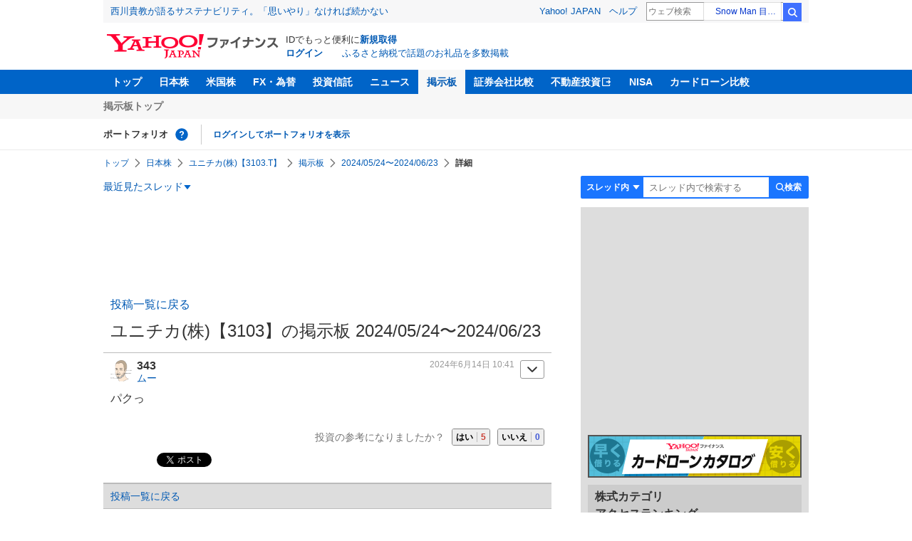

--- FILE ---
content_type: text/html; charset=utf-8
request_url: https://www.google.com/recaptcha/api2/aframe
body_size: 266
content:
<!DOCTYPE HTML><html><head><meta http-equiv="content-type" content="text/html; charset=UTF-8"></head><body><script nonce="Rh0MxK-tyHbPGAuKxtOwJw">/** Anti-fraud and anti-abuse applications only. See google.com/recaptcha */ try{var clients={'sodar':'https://pagead2.googlesyndication.com/pagead/sodar?'};window.addEventListener("message",function(a){try{if(a.source===window.parent){var b=JSON.parse(a.data);var c=clients[b['id']];if(c){var d=document.createElement('img');d.src=c+b['params']+'&rc='+(localStorage.getItem("rc::a")?sessionStorage.getItem("rc::b"):"");window.document.body.appendChild(d);sessionStorage.setItem("rc::e",parseInt(sessionStorage.getItem("rc::e")||0)+1);localStorage.setItem("rc::h",'1769034046047');}}}catch(b){}});window.parent.postMessage("_grecaptcha_ready", "*");}catch(b){}</script></body></html>

--- FILE ---
content_type: text/javascript; charset=UTF-8
request_url: https://yads.yjtag.yahoo.co.jp/tag?s=56739_15736&fr_id=yads_2787202-1&p_elem=ad_56739_15736&type=finance_pc_stocks_cm&u=https%3A%2F%2Ffinance.yahoo.co.jp%2Fcm%2Fmessage%2F1003103%2Fa5fa5ka5aa5ab%2F26%2F343&pv_ts=1769034042769&suid=6eac00e6-961b-428d-98ac-9c0cce5ca1ac
body_size: 848
content:
yadsDispatchDeliverProduct({"dsCode":"56739_15736","patternCode":"56739_15736-682202","outputType":"js_frame","targetID":"ad_56739_15736","requestID":"7fa8f12e14ab4c94e46a5b608dda55dd","products":[{"adprodsetCode":"56739_15736-682202-721159","adprodType":4,"adTag":"<script onerror='YJ_YADS.passback()' type='text/javascript' src='//static.criteo.net/js/ld/publishertag.js'></script><script type='text/javascript'>var Criteo = Criteo || {};Criteo.events = Criteo.events || [];Criteo.events.push(function(){Criteo.DisplayAd({'zoneid':1709851,'async': false})});</script>","width":"600","height":"200"},{"adprodsetCode":"56739_15736-682202-721160","adprodType":3,"adTag":"<script onerror='YJ_YADS.passback()' src='https://yads.yjtag.yahoo.co.jp/yda?adprodset=56739_15736-682202-721160&cb=1769034045372&p_elem=ad_56739_15736&pv_id=7fa8f12e14ab4c94e46a5b608dda55dd&suid=6eac00e6-961b-428d-98ac-9c0cce5ca1ac&type=finance_pc_stocks_cm&u=https%3A%2F%2Ffinance.yahoo.co.jp%2Fcm%2Fmessage%2F1003103%2Fa5fa5ka5aa5ab%2F26%2F343' type='text/javascript'></script>","width":"100%","height":"250","iframeFlag":0}],"measurable":1,"frameTag":"<div style=\"text-align:center;\"><iframe src=\"https://s.yimg.jp/images/listing/tool/yads/yads-iframe.html?s=56739_15736&fr_id=yads_2787202-1&p_elem=ad_56739_15736&type=finance_pc_stocks_cm&u=https%3A%2F%2Ffinance.yahoo.co.jp%2Fcm%2Fmessage%2F1003103%2Fa5fa5ka5aa5ab%2F26%2F343&pv_ts=1769034042769&suid=6eac00e6-961b-428d-98ac-9c0cce5ca1ac\" style=\"border:none;clear:both;display:block;margin:auto;overflow:hidden\" allowtransparency=\"true\" data-resize-frame=\"true\" frameborder=\"0\" height=\"200\" id=\"yads_2787202-1\" name=\"yads_2787202-1\" scrolling=\"no\" title=\"Ad Content\" width=\"600\" allow=\"fullscreen; attribution-reporting\" allowfullscreen loading=\"eager\" ></iframe></div>"});